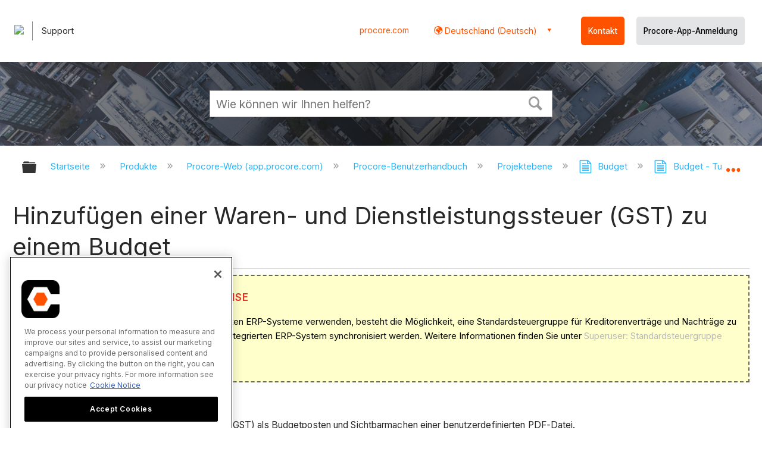

--- FILE ---
content_type: text/html; charset=utf-8
request_url: https://de.support.procore.com/products/online/user-guide/project-level/budget/tutorials/add-a-gst-to-a-budget
body_size: 18205
content:
<!DOCTYPE html>
<html  lang="de">
<head prefix="og: http://ogp.me/ns# article: http://ogp.me/ns/article#">

        <meta name="viewport" content="width=device-width, initial-scale=1"/>
        <meta name="google-site-verification" content="d37LCbtzQdsJHV0pTfzzAExGKhE15ayb0tV4WWM66Zg"/>
        <meta name="generator" content="MindTouch"/>
        <meta name="robots" content="index,follow"/>
        <meta property="og:title" content="Hinzuf&uuml;gen einer Waren- und Dienstleistungssteuer (GST) zu einem Budget"/>
        <meta property="og:site_name" content="Procore"/>
        <meta property="og:type" content="article"/>
        <meta property="og:locale" content="de_DE"/>
        <meta property="og:url" content="https://de.support.procore.com/products/online/user-guide/project-level/budget/tutorials/add-a-gst-to-a-budget"/>
        <meta property="og:image" content="https://a.mtstatic.com/@public/production/site_13855/1632785156-social-share.png"/>
        <meta property="og:description" content="So f&amp;uuml;gen Sie eine Waren- und Dienstleistungssteuer (GST) als Budgeteinzelposten hinzu und machen sie in einem benutzerdefinierten PDF sichtbar."/>
        <meta property="article:published_time" content="2021-10-11T22:53:37Z"/>
        <meta property="article:modified_time" content="2025-12-23T23:22:35Z"/>
        <meta name="twitter:card" content="summary"/>
        <meta name="twitter:title" content="Hinzuf&uuml;gen einer Waren- und Dienstleistungssteuer (GST) zu einem Budget"/>
        <meta name="twitter:description" content="So f&amp;uuml;gen Sie eine Waren- und Dienstleistungssteuer (GST) als Budgeteinzelposten hinzu und machen sie in einem benutzerdefinierten PDF sichtbar."/>
        <meta name="twitter:image" content="https://a.mtstatic.com/@public/production/site_13855/1632785156-social-share.png"/>
        <meta name="description" content="So f&amp;uuml;gen Sie eine Waren- und Dienstleistungssteuer (GST) als Budgeteinzelposten hinzu und machen sie in einem benutzerdefinierten PDF sichtbar."/>
        <link rel="canonical" href="https://de.support.procore.com/products/online/user-guide/project-level/budget/tutorials/add-a-gst-to-a-budget"/>
        <link rel="search" type="application/opensearchdescription+xml" title="Procore-Suche" href="https://de.support.procore.com/@api/deki/site/opensearch/description"/>
        <link rel="apple-touch-icon" href="https://a.mtstatic.com/@public/production/site_13855/1632785149-apple-touch-icon.png"/>
        <link rel="shortcut icon" href="https://a.mtstatic.com/@public/production/site_13855/1632785151-favicon.ico"/>

        <script type="application/ld+json">{"@context":"http:\/\/schema.org","@type":"WebPage","name":"Hinzuf\u00fcgen einer Waren- und Dienstleistungssteuer (GST) zu einem Budget","url":"https:\/\/de.support.procore.com\/products\/online\/user-guide\/project-level\/budget\/tutorials\/add-a-gst-to-a-budget"}</script>
        <script type="application/ld+json">{"@context":"http:\/\/schema.org","@type":"WebPage","name":"Hinzuf\u00fcgen einer Waren- und Dienstleistungssteuer (GST) zu einem Budget","url":"https:\/\/de.support.procore.com\/products\/online\/user-guide\/project-level\/budget\/tutorials\/add-a-gst-to-a-budget","relatedLink":["https:\/\/de.support.procore.com\/products\/online\/work-breakdown-structure\/tutorials\/create-budget-codes-in-procores-project-financials-tools","https:\/\/de.support.procore.com\/faq\/what-is-a-budget-code-in-procores-wbs","https:\/\/de.support.procore.com\/faq\/which-procore-tools-support-work-breakdown-structure","https:\/\/de.support.procore.com\/faq\/how-do-i-adjust-my-budget-views-when-the-client-contracts-funding-or-prime-contracts-tool-is-disabled-in-my-companys-procore-account"]}</script>
        <script type="application/ld+json">{"@context":"http:\/\/schema.org","@type":"BreadcrumbList","itemListElement":[{"@type":"ListItem","position":1,"item":{"@id":"https:\/\/de.support.procore.com\/products","name":"Produkte"}},{"@type":"ListItem","position":2,"item":{"@id":"https:\/\/de.support.procore.com\/products\/online","name":"Procore-Web (app.procore.com)"}},{"@type":"ListItem","position":3,"item":{"@id":"https:\/\/de.support.procore.com\/products\/online\/user-guide","name":"Procore-Benutzerhandbuch"}},{"@type":"ListItem","position":4,"item":{"@id":"https:\/\/de.support.procore.com\/products\/online\/user-guide\/project-level","name":"Projektebene"}},{"@type":"ListItem","position":5,"item":{"@id":"https:\/\/de.support.procore.com\/products\/online\/user-guide\/project-level\/budget","name":"Budget"}},{"@type":"ListItem","position":6,"item":{"@id":"https:\/\/de.support.procore.com\/products\/online\/user-guide\/project-level\/budget\/tutorials","name":"Budget - Tutorials"}}]}</script>

        <title>Hinzufügen einer Waren- und Dienstleistungssteuer (GST) zu einem Budget - Procore</title>


    <style type="text/css">/*<![CDATA[*/
#header-search{
    padding:1em;
    height:auto;
}

/* Configures width of items in locale picker to fit on a single line. Prevents text wrapping. -DO 7Jan2022  */
.mt-custom-header-div .mt-custom-header-container .mt-custom-header-right .dropdown #lang-dd li{
    width: max-content;
}/*]]>*/</style><style>/*<![CDATA[*/
@media print {
    .elm-header, footer, .embeddedServiceHelpButton, main > :not(article) {
        display:none!important;   
    }        
}

/*]]>*/</style>

        <link media="screen" type="text/css" rel="stylesheet" href="https://a.mtstatic.com/@cache/layout/anonymous.css?_=aa5b9a5261f614d501ff84ad6853075b_ZGUuc3VwcG9ydC5wcm9jb3JlLmNvbQ==:site_13855" id="mt-screen-css" />

    
        <link media="print" type="text/css" rel="stylesheet" href="https://a.mtstatic.com/@cache/layout/print.css?_=3946e97a5af7388ac6408d872fca414b:site_13855" id="mt-print-css" />


    <script type="application/json" nonce="9cc6483f234e2e864c9edcb5e3c4c2aa688ea9c868fa8c8ad55fd28547486820" id="mt-localizations-draft">
{"Draft.JS.alert.cancel.button":"OK","Draft.JS.alert.cancel.message":"Sie k\u00f6nnen einen Entwurf nicht verwerfen, wenn die Life-Seite auf \u201eunver\u00f6ffentlicht\u201c gesetzt ist.","Draft.JS.alert.cancel.title":"Dieser Entwurf kann nicht verworfen werden","Draft.JS.alert.publish.button":"OK","Draft.JS.alert.publish.message":"Sie k\u00f6nnen eine Seite nicht ver\u00f6ffentlichen, deren Elternseite auf \u201eunver\u00f6ffentlicht\u201c gesetzt ist.","Draft.JS.alert.publish.title":"Dieser Entwurf kann nicht ver\u00f6ffentlicht werden.","Draft.JS.alert.unpublish.button":"OK","Draft.JS.alert.unpublish.message":"Sie k\u00f6nnen eine Seite nicht auf \u201eunver\u00f6ffentlicht\u201c setzen, wenn ver\u00f6ffentlichte Unterseiten bestehen.","Draft.JS.alert.unpublish.title":"Diese Seite kann nicht auf \u201eunver\u00f6ffentlicht\u201c gesetzt werden.","Draft.JS.success.cancel":"Der Entwurf wurde erfoglreich gel\u00f6scht.","Draft.JS.success.schedule.publish":"Publication schedule successfully created.","Draft.JS.success.publish":"Der Entwurf wurde erfolgreich ver\u00f6ffentlicht.","Draft.JS.success.unpublish":"Die Seite wurde erfolgreich wiederaufgerufen.","Draft.JS.success.unpublish.inherits-schedule\n        Draft.JS.success.unpublish.scheduled-to-publish":"[MISSING: draft.js.success.unpublish.inherits-schedule\n        draft.js.success.unpublish.scheduled-to-publish]","Draft.JS.success.update.schedule.publish":"Publication schedule successfully updated.","Draft.JS.success.update.schedule.unpublish":"[MISSING: draft.js.success.update.schedule.unpublish]","Draft.JS.success.delete.schedule\n        Draft.JS.success.delete.schedule.with.subpages\n        Draft.error.cancel":"[MISSING: draft.js.success.delete.schedule\n        draft.js.success.delete.schedule.with.subpages\n        draft.error.cancel]","Draft.error.publish":"Beim Verwerfen des Entwurfs ist ein Problem aufgetreten.","Draft.error.unpublish":"Bei der Unver\u00f6ffentlichung der Seite ist ein Problem aufgetreten.","Draft.message.at":"at","Dialog.ConfirmSave.StrictIdf.title":"Dies k\u00f6nnte sich negativ auf Ihre Website auswirken!","Dialog.ConfirmSave.StrictIdf.error.missing-template-reference":"Dieser Artikeltyp erfordert eine Referenz-Widget-Vorlage. Das Fehlen der Referenz-Widget-Vorlage k\u00f6nnte sich negativ auf Ihre Website und Ihre SEO auswirken. Kontaktieren Sie bitte den CXone Expert-Support.","Dialog.ConfirmSave.StrictIdf.label.continue":"Ich verstehe","Dialog.ConfirmSave.StrictIdf.label.cancel":"Abbrechen","Dialog.ConfirmSave.StrictIdf.label.missing-template-reference-help-link":"Erfahren Sie mehr \u00fcber erforderliche Referenzen","Dialog.ConfirmSave.StrictIdf.error.invalid-idf":"Der angegebene Artikeltyp ist an diesem Ort nicht erlaubt. Dies k\u00f6nnte sich negativ auf Ihre Website und Ihre SEO auswirken. Kontaktieren Sie bitte den CXone Expert-Support.","Dialog.ConfirmSave.StrictIdf.label.invalid-idf-help-link":"Erfahren Sie mehr \u00fcber IDF-Struktur","Dialog.EditDraft.page-title":"Entwurf erstellen","Dialog.Scheduler.Common.label.am":"{0} AM","Dialog.Scheduler.Common.label.pm":"{0} PM","Dialog.Scheduler.Publish.alert-create-draft":"Create","Dialog.Scheduler.Publish.alert-existing-publication-scheduled":"This location has an existing publication schedule applied.  The new page will inherit this new schedule.","Dialog.Scheduler.Publish.alert-modify-message":"This draft is scheduled to be published {0} at {1}. A schedule cannot be modified or deleted less than 15 minutes from its start time.","Dialog.Scheduler.Publish.alert-modify-title":"This schedule cannot be modified","Dialog.Scheduler.Publish.button-close":"Close","Dialog.Scheduler.Publish.button-save":"Save publish schedule","Dialog.Scheduler.Publish.button-go-to-parent":"Go to parent","Dialog.Scheduler.Publish.do-not-have-permission-message":"This page will be published {0} with another page scheduled by {1}. You do not have permission to view this page. Please see {1} to resolve scheduling conflicts.","Dialog.Scheduler.Publish.go-to-parent-message":"This draft will be published {0}, scheduled by {1}. A schedule can only be modified where it was created.","Dialog.Scheduler.Publish.label.f1-link":"Learn about scheduled publishing","Dialog.Scheduler.Publish.page-title":"Publish","Dialog.Scheduler.Unpublish.button-save":"Save unpublish schedule","Dialog.Scheduler.Unpublish.alert-modify-message":"This page is scheduled to be unpublished {0} at {1}. A schedule cannot be modified or deleted less than 15 minutes from its start time.","Dialog.Scheduler.Unpublish.do-not-have-permission-message":"This page will be unpublished {0} with another page scheduled by {1}. You do not have permission to view this page. Please see {1} to resolve scheduling conflicts.","Dialog.Scheduler.Unpublish.go-to-parent-message":"This page will be unpublished {0}, scheduled by {1}. A schedule can only be modified where it was created.","Dialog.Scheduler.Unpublish.page-title":"Unpublish","Page.Dashboard.page-title":"Dashboard"}    </script>    <script type="application/json" nonce="9cc6483f234e2e864c9edcb5e3c4c2aa688ea9c868fa8c8ad55fd28547486820" id="mt-localizations-editor">
{"Article.Attach.file.upload.toobig":"Ihre ausgew\u00e4hlte Datei ist zu gro\u00df.  Die maximal zul\u00e4ssige Dateigr\u00f6\u00dfe ist {0}.","Article.Attach.file.upload.notAllowed":"Die ausgew\u00e4hlten Dateien k\u00f6nnnen nicht hochgeladen werden, da Sie nicht die Berechtigung besitzen, Dateien dieses Dateityps hochzuladen.","Article.Attach.file.upload.fileExtension":"Diese Datei ist nicht unterst\u00fctzt. Bitte nochmal mit einer g\u00fcltigen Bilddatei versuchen.","Article.Common.page-is-restricted-login":"Sie haben keine Anzeigeberechtigungen f\u00fcr diese Seite. Bitte melden Sie sich an.","Article.Common.page-save-conflict":"M\u00f6glicherweise haben Sie \u00c4nderungen eines anderen Bearbeiters \u00fcberschrieben. Nutzen Sie die <a title=\"\u00c4nderungs\u00fcbersicht dieser Seite\" target=\"_blank\" href=\"{0}\" >\u00c4nderungs\u00fcbersicht<\/a> zur Ansicht.","Article.Error.page-couldnt-be-loaded":"Die Inhalte der angeforderten Seite konnten nicht geladen werden.","Article.Error.page-save-conflict":"Es existiert bereits eine Seite auf {0}. Navigieren Sie zur existierenden Seite und bearbeiten Sie die Seite, wenn Sie ihren Inhalt modifizieren m\u00f6chten.","Article.Error.page-save-forbidden":"Ihre Sitzung ist abgelaufen oder Sie haben keine Berechtigung, diese Seite zu bearbeiten.","Article.Error.page-title-required":"A page title is required.","Article.edit.summary":"Zusammenfassung bearbeiten","Article.edit.summary-reason":"Why are you making this edit?","Article.edit.enter-reason":"Enter reason (viewable in Site History Report)","Component.YoutubeSearch.error.key-invalid":"Your YouTube API Key was improperly configured. Please review the article at the","Component.YoutubeSearch.error.key-missing":"Your CXone Expert deployment needs to update your YouTube API Key. Details on how to update can be found at the","Component.YoutubeSearch.error.search-failed":"Search failed","Component.YoutubeSearch.info.not-found":"No videos found","Component.YoutubeSearch.label.video-url":"Video URL","Component.YoutubeSearch.placeholder.query":"Video URL or YouTube search query","Dialog.ConfirmCancel.button.continue-editing":"Continue editing","Dialog.ConfirmCancel.button.discard-changes":"Discard changes","Dialog.ConfirmCancel.message.changes-not-saved":"Your changes have not been saved to MindTouch.","Dialog.ConfirmCancel.title":"Discard changes?","Dialog.ConfirmDeleteRedirects.label.delete-redirects-help-link":"Mehr \u00fcber Weiterleitungen erfahren","Dialog.ConfirmSave.error.redirect":"Eine Weiterleitung existiert an diesem Ort und wird gel\u00f6scht, wenn Sie fortfahren. Dies k\u00f6nnte sich negativ auf Ihre Site und Ihre SEO auswirken. Kontaktieren Sie bitte den CXone Expert-Support.","Dialog.ConfirmSave.label.cancel":"Abbrechen","Dialog.ConfirmSave.label.continue":"Fortfahren","Dialog.ConfirmSave.title":"Weiterleitung l\u00f6schen?","Dialog.ConfirmSave.StrictIdf.error.invalid-idf":"Der angegebene Artikeltyp ist an diesem Ort nicht erlaubt. Dies k\u00f6nnte sich negativ auf Ihre Website und Ihre SEO auswirken. Kontaktieren Sie bitte den CXone Expert-Support.","Dialog.ConfirmSave.StrictIdf.error.missing-template-reference-insert":"Dieser Artikeltyp erfordert eine Referenz-Widget-Vorlage. Bitte f\u00fcgen Sie eine Referenz-Vorlage vor dem Speichern ein.","Dialog.ConfirmSave.StrictIdf.label.cancel":"Abbrechen","Dialog.ConfirmSave.StrictIdf.label.continue":"Ich verstehe","Dialog.ConfirmSave.StrictIdf.label.insert":"Einf\u00fcgen","Dialog.ConfirmSave.StrictIdf.label.missing-template-reference-help-link":"Erfahren Sie mehr \u00fcber erforderliche Referenzen","Dialog.ConfirmSave.StrictIdf.label.invalid-idf-help-link":"Erfahren Sie mehr \u00fcber IDF-Struktur","Dialog.ConfirmSave.StrictIdf.title":"Dies k\u00f6nnte sich negativ auf Ihre Website auswirken!","Dialog.JS.wikibits-edit-section":"Abschnitt bearbeiten","Dialog.SaveRequired.button.cancel":"Cancel","Dialog.SaveRequired.button.save":"Save and continue","Dialog.SaveRequired.label.change-title-start":"This page needs a different title than","Dialog.SaveRequired.label.change-title-end":"Please make the correction and try again.","Dialog.SaveRequired.label.new-page-alert":"This operation can not be performed on a page that has not yet been created. In order to do that, we need to quickly save what you have.","Dialog.SaveRequired.title":"Save required","Draft.error.save-unpublished":"Sie k\u00f6nnen keinen nicht ver\u00f6ffentlichten Entwurf unter {0} speichern. Es existiert bereits eine ver\u00f6ffentlichte Seite an diesem Ort.","GUI.Editor.alert-changes-made-without-saving":"Sie haben Ihre Content-\u00c4nderungen noch nicht gespeichert. M\u00f6chten Sie diese Seite wirklich verlassen?","GUI.Editor.error.copy-hint":"Damit Ihre Arbeit nicht verloren geht, sollten Sie den Seiteninhalt in eine neue Datei kopieren und ihn erneut zu speichern versuchen.","GUI.Editor.error.server-error":"Serverfehler.","GUI.Editor.error.unable-to-save":"Diese Seite kann nicht gespeichert werden","Redist.CKE.mt-save.save-to-file-link":"Seiteninhalt in Datei speichern","Redist.CKE.mt-autosave.contents-autosaved":"Die Seiteninhalte wurden automatisch im lokalen Browserspeicher %1 gespeichert.","System.API.Error.invalid-redirect":"Erstellen einer Umleitung auf einer Seite mit Unterseiten nicht m\u00f6glich","System.API.Error.invalid-redirect-target":"Die Umleitung verweist nicht auf eine g\u00fcltige Seite."}    </script>    <script type="application/json" nonce="9cc6483f234e2e864c9edcb5e3c4c2aa688ea9c868fa8c8ad55fd28547486820" id="mt-localizations-file-uploader">
{"Dialog.Attach.allowed-types":"Zul\u00e4ssige Dateitypen:","Dialog.Attach.button.upload":"Upload","Dialog.Attach.choose-files-dad":"W\u00e4hlen Sie Dateien zum Hochladen aus, oder ziehen Sie Dateien in dieses Fenster (Drag-and-Drop).","Dialog.Attach.max-size":"Maximale Gr\u00f6\u00dfe f\u00fcr hochgeladene Dateien: {0}"}    </script>    <script type="application/json" nonce="9cc6483f234e2e864c9edcb5e3c4c2aa688ea9c868fa8c8ad55fd28547486820" id="mt-localizations-grid-widget">
{"Article.Common.page-is-restricted-login":"Sie haben keine Anzeigeberechtigungen f\u00fcr diese Seite. Bitte melden Sie sich an.","MindTouch.Help.Page.search-unavailable":"Die Suche ist zurzeit leider nicht verf\u00fcgbar.","MindTouch.Reports.data.empty-grid-text":"No Data Available.","Page.StructuredTags.error-update":"Unbekannter Fehler."}    </script>    <script type="application/json" nonce="9cc6483f234e2e864c9edcb5e3c4c2aa688ea9c868fa8c8ad55fd28547486820" id="mt-localizations-tree-widget">
{"Skin.Common.home":"Startseite","Dialog.Common.error.path-not-found":"Der angeforderte Pfad oder Abschnitt konnte nicht geladen werden. Bitte aktualisieren Sie den Link.","Dialog.JS.loading":"Laden...","Dialog.JS.loading.copy":"Kopieren der Seite(n) ...","Dialog.JS.loading.insertImage":"Bild einf\u00fcgen ...","Dialog.JS.loading.move":"Verschieben der Seite(n) ...","Dialog.JS.loading.moveFile":"Dateien verschieben ...","Dialog.JS.loading.search":"Suche \u2026","MindTouch.Help.Page.in":"in","MindTouch.Help.Page.no-search-results":"Entschuldigung, wir k\u00f6nnen nicht finden, wonach Sie suchen.","MindTouch.Help.Page.no-search-try":"Versuchen Sie eine andere Suchanfrage, w\u00e4hlen Sie eine Kategorie oder erstellen Sie ein Ticket.","MindTouch.Help.Page.retrysearch":"Hier klicken, um die ganze Seite abzusuchen","MindTouch.Help.Page.search-error-try":"Bitte versuchen Sie es sp\u00e4ter noch einmal.","MindTouch.Help.Page.search-unavailable":"Die Suche ist zurzeit leider nicht verf\u00fcgbar."}    </script>    <script type="application/json" nonce="9cc6483f234e2e864c9edcb5e3c4c2aa688ea9c868fa8c8ad55fd28547486820" id="mt-localizations-dialog">
{"Dialog.Common.button.cancel":"Cancel","Dialog.Common.button.ok":"OK","Dialog.Common.label.home":"Home"}    </script>
    <script type="text/javascript" data-mindtouch-module="true" nonce="9cc6483f234e2e864c9edcb5e3c4c2aa688ea9c868fa8c8ad55fd28547486820" src="https://a.mtstatic.com/deki/javascript/out/globals.jqueryv2.2.4.js?_=600c2cda754af48148a23f908be5c57499cdbdfd:site_13855"></script><script type="application/json" id="mt-global-settings" nonce="9cc6483f234e2e864c9edcb5e3c4c2aa688ea9c868fa8c8ad55fd28547486820">{"articleType":"tutorial","attachFileMax":1000,"baseHref":"https:\/\/de.support.procore.com","cacheFingerprint":"600c2cda754af48148a23f908be5c57499cdbdfd:site_13855","canFileBeAttached":false,"cdnHostname":"a.mtstatic.com","clientSideWarnings":false,"dntEditorConfig":false,"draftEditable":false,"followRedirects":1,"idfHideTemplateTags":false,"idfVersion":"IDF3","isArticleReviewCommunityMembersEnabled":false,"isDraftAllowed":false,"isDraftManagerReportDownloadEnabled":false,"isDraftRequest":false,"isFindAndReplaceUndoEnabled":false,"isGenerativeSearchEnabled":false,"isGenerativeSearchDisclaimerEnabled":false,"isGenerativeSearchStreamResponseToggleEnabled":false,"isGenerativeSearchSearchIconEnabled":false,"isContentAdequacyEnabled":false,"isGenerativeSearchOnDemandEvaluationEnabled":false,"isFileDescriptionCaptionableByLlmEnabled":false,"isGoogleAnalyticsEnabled":false,"isGuideTabMultipleClassificationsEnabled":false,"isHawthornThemeEnabled":false,"isIframeSandboxEnabled":false,"isImportExportEnhancementsEnabled":false,"isImportExportMediaEnabled":false,"isExternalImportEnabled":false,"isInteractionAnalyticsDebugEnabled":false,"isDevelopmentModeEnabled":false,"isInteractionAnalyticsEnabled":true,"isKcsEnabledOnPage":false,"isMediaManagerEnabled":false,"isPinnedPagesEnabled":true,"isPinnedPagesEnhancementsEnabled":true,"isReportDownloadEnabled":false,"isSchedulePublishEnabled":true,"isSearchAsYouTypeEnabled":true,"isTinymceAiAssistantEnabled":false,"isSearchInsightsDownloadEnabled":false,"isSentimentAnalysisEnabled":true,"isShowMoreChildrenNodesEnabled":false,"isShowTerminalNodesEnabled":false,"isSkinResponsive":true,"isSmoothScrollEnabled":true,"isTinyMceEnabled":false,"isTreeArticleIconsEnabled":false,"isXhrF1WebWidgetEnabled":true,"isXhrIEMode":false,"kcsEnabled":false,"kcsV2Enabled":false,"kcsV2GuidePrivacySetting":"Semi-Public","learningPathsEnabled":true,"maxFileSize":268435456,"moduleMode":"global","pageEditable":false,"pageId":3243,"pageIsRedirect":false,"pageLanguageCode":"de-DE","pageName":"Hinzuf\u00fcgen einer Waren- und Dienstleistungssteuer (GST) zu einem Budget","pageNamespace":"","pageOrderLimit":1000,"pagePermissions":["LOGIN","BROWSE","READ","SUBSCRIBE"],"pageRevision":"11","pageSectionEditable":false,"pageTitle":"products\/online\/user-guide\/project-level\/budget\/tutorials\/add-a-gst-to-a-budget","pageViewId":"78f7f147-e4a3-4400-bf94-8f1c3f747715","siteId":"site_13855","pathCommon":"\/@style\/common","pathSkin":"\/@style\/elm","relatedArticlesDetailed":true,"removeBlankTemplate":false,"removeDeleteCheckbox":true,"cidWarningOnDelete":true,"scriptParser":2,"sessionId":"ZWNkZjhjNDctZWRhMi00OWM3LWIxYTYtZDcyN2M0Y2JiMDkwfDIwMjYtMDItMDFUMDE6Mjc6MzA=","showAllTemplates":true,"siteAuthoringPageThumbnailManagementEnabled":true,"skinStyle":"columbia.elm","spaceballs2Enabled":false,"strictIdfEnabled":false,"uiLanguage":"de-de","userId":2,"isPageRedirectPermanent":false,"userIsAdmin":false,"userIsAnonymous":true,"userIsSeated":false,"userName":"Anonymous User","userPermissions":["LOGIN","BROWSE","READ","SUBSCRIBE"],"userSystemName":"Anonymous","userTimezone":"GMT","webFontConfig":{"google":{"families":null}},"apiToken":"xhr_2_1769909251_d436d77afc758550b542bf5bb17df67e5d6ec489cef22dd8338e2f48a2a49564","displayGenerativeSearchDisclaimer":false}</script><script type="text/javascript" data-mindtouch-module="true" nonce="9cc6483f234e2e864c9edcb5e3c4c2aa688ea9c868fa8c8ad55fd28547486820" src="https://a.mtstatic.com/deki/javascript/out/community.js?_=600c2cda754af48148a23f908be5c57499cdbdfd:site_13855"></script><script type="text/javascript" data-mindtouch-module="true" nonce="9cc6483f234e2e864c9edcb5e3c4c2aa688ea9c868fa8c8ad55fd28547486820" src="https://a.mtstatic.com/deki/javascript/out/standalone/skin_elm.js?_=600c2cda754af48148a23f908be5c57499cdbdfd:site_13855"></script><script type="text/javascript" data-mindtouch-module="true" nonce="9cc6483f234e2e864c9edcb5e3c4c2aa688ea9c868fa8c8ad55fd28547486820" src="https://a.mtstatic.com/deki/javascript/out/standalone/pageBootstrap.js?_=600c2cda754af48148a23f908be5c57499cdbdfd:site_13855"></script>

    
        <!-- Recaptcha for contact support form - -->

<script defer src="https://www.google.com/recaptcha/api.js?hl=de"></script>

<!-- Back to Top Button by Tie Dec 14 2023 -->

<script defer>/*<![CDATA[*/

window.onscroll = function () {
  scrollFunction();
};

function scrollFunction() {
  if (!document.querySelector(".columbia-article-topic-category")) {
    const backToTopButton = document.querySelector("#back-to-top-button");
    const pageText = document.querySelector(".mt-content-container");
    if (pageText.getBoundingClientRect().top < -20) {
      backToTopButton.style.display = "block";
    } else {
      backToTopButton.style.display = "none";
    }
  }
}

function scrollToTop() {
  const pageText = document.querySelector(".mt-content-container");

  pageText.scrollIntoView({
    behavior: "smooth",
    block: "start",
    inline: "nearest",
  });
}

/*]]>*/</script>

<!-- Global Responsive Book Functions Added by Tie Jun 14 2023 -->
<script>/*<![CDATA[*/
function displaySection(id){
    $(".content-section").hide();  
    $(id).show();
    var $menuButton = $('#mobile-menu-toggle');
    var $toc = $('.toc-sop');
    var $content = $('.content-sop');
    if ($(window).scrollTop() > $(".content-sop").offset().top) {
       $([document.documentElement, document.body]).animate({
           scrollTop: $(id).offset().top - 84
       }, 100);
    }
    $('.toc-sop a').removeClass('selected-chapter');
    str1=".toc-sop a[onclick*=\\'\\";
    str3="\\']";
    fin_str=str1.concat(id,str3);
    $(fin_str).addClass('selected-chapter');
    $menuButton.attr("aria-expanded","false");
    $content.attr("data-mobile-visible","true");
    $toc.attr("data-mobile-visible","false");
    const newURL = new URL(window.location.href);
newURL.hash = id;
history.pushState({},'',newURL);
    return false;
}

function toggleToc(){
    var $menuButton = $('#mobile-menu-toggle');
    var $toc = $('.toc-sop');
    var $content = $('.content-sop');
         
    if ($menuButton.attr("aria-expanded") === "false") {
        $menuButton.attr("aria-expanded","true");
        $content.attr("data-mobile-visible","false");
        $toc.attr("data-mobile-visible","true");
        
    } else {
        $menuButton.attr("aria-expanded","false");
        $content.attr("data-mobile-visible","true");
        $toc.attr("data-mobile-visible","false");
        
    
    }
    

}
/*]]>*/</script>

<!-- Put Page ID on Page Settings Added by Tie Apr 14, 2022 -->

<script>/*<![CDATA[*/
document.addEventListener("DOMContentLoaded", function (e) {
  if (document.querySelector("#mt-summary")) {
    var pageId = document.querySelector("#mt-summary").dataset.pageId;
    var text = document.createElement("p");
    var box = document.querySelector(".mt-collapsible-section");
    text.innerText = `Page ID: ${pageId}`;
    box.appendChild(text);
   var line = document.querySelector(".elm-meta-data.elm-meta-top");
  if (document.querySelector("#mt-summary")) {
    line.style.display = "block";
    box.appendChild(line);
  }
  }
});

/*]]>*/</script>

<!-- Define Deprecated Video Hiding Function Sitewide Added by Tie Marc 30, 2022 -->
<script>/*<![CDATA[*/
 function hideDeprecatedVideos() {
    let thisurl = window.location.href;
    if (thisurl.includes('Media_Library') || thisurl.includes('/tc') || thisurl.includes('/tutorials')) {
        $('.deprecated-video').show();
    };
}
 $(function () {
     if ($('.deprecated-video').length) {
         hideDeprecatedVideos();
     }
 })
/*]]>*/</script>
<!-- Define Sorting functions sitewide Added by Tie Marc 11, 2022 -->

<script>/*<![CDATA[*/
const language = 'de-de' //Change this two lines during localization
const noAlphabetArray = ['zh-cn'];

const compareFun = (a, b) => {
    return new Intl.Collator(language).compare(a.title, b.title);

}

let sortTerms = (elementType, section, skipFirst) => {
    let terms = [...section.querySelectorAll(elementType)]
    let firstElement = section.firstElementChild;


    let termHeaders = terms.map(e => e.innerText)
    let termObject = []
    termHeaders.forEach((title, index) => {
        termObject.push({
            title
        });
        termObject[index].header = terms[index];

    });
    termObject.sort(compareFun);
    section.innerHTML = '';
    if (skipFirst) {
        section.append(firstElement);
    }

    termObject.forEach((element) => {
        section.append(element.header);
    });

}
const sortItems = (definitionSelector, sortItemSelector, skipFirst = false) => {
    let definitionsSections = [...document.querySelectorAll(definitionSelector)];
    definitionsSections.forEach(section => sortTerms(sortItemSelector, section, skipFirst));
}

/*]]>*/</script>

<!-- Hide content from other regions Added by Tie Marc 7, 2022 -->
<script>/*<![CDATA[*/
function getSubdomain() {
  let host = window.location.host;
  let subdomain = host.split(".")[0];
  return subdomain;
}

function getLocaleBySubdomain(subdomain) {
  if (subdomain == "de") {
    return "de-de";
  }

  if (subdomain == "es") {
    return "es-419";
  }

  if (subdomain == "fr") {
    return "fr-fr";
  }

  if (subdomain == "support") {
    return "en-us";
  }

  return subdomain;
}

function getAllLocales() {
  var listedLocales = $(".localization-group")
    .map(function () {
      return $(this).data("locale");
    })
    .get();
  return listedLocales;
}

function hideOtherLocales() {
  const subdomain = getSubdomain();
  const locale = getLocaleBySubdomain(subdomain);
  let styleElement = document.createElement("style");
  styleElement.setAttribute("type", "text/css");
  styleElement.innerText = `.localization-group:not([data-locale*='${locale}']) {\ndisplay: none;\n}\n`;
  styleElement.innerText +=
    '.localization-group[data-locale="else"] {\ndisplay: unset;\n}';
  styleElement.innerText += `.localization-group[data-locale*="${locale}"] ~ .localization-group[data-locale="else"] {\ndisplay: none;\n}`;

  document.head.appendChild(styleElement);
}
$(function () {
  hideOtherLocales();
})

/*]]>*/</script>

<!-- Collapsible Content. Added by Tie Apr 21, 2020 -->
<script>/*<![CDATA[*/
$(window).on('load', function(e){
    $('.collapsible').find('.trigger').on('click',function(){
        $(this).closest('.collapsible').find('.col_content').slideToggle('350');
        if ($(this).find('.arrowclass').hasClass('fa-chevron-circle-right')){
            $(this).find('.arrowclass').removeClass('fas fa-chevron-circle-right');
            $(this).find('.arrowclass').addClass('fas fa-chevron-circle-down');      
        }
        else if ($(this).find('.arrowclass').hasClass('fa-chevron-circle-down')){
            $(this).find('.arrowclass').removeClass('fas fa-chevron-circle-down');
            $(this).find('.arrowclass').addClass('fas fa-chevron-circle-right');
        }
        else if ($(this).find('.arrowclass').hasClass('fa-chevron-right')){
            $(this).find('.arrowclass').removeClass('fas fa-chevron-right');
            $(this).find('.arrowclass').addClass('fas fa-chevron-down');
        }
        else {
            $(this).find('.arrowclass').removeClass('fas fa-chevron-down');
            $(this).find('.arrowclass').addClass('fas fa-chevron-right');
        }
    });
});
function colex(el) {
  $(el).closest(".collapsible").find(".col_content").slideToggle("350");
  if ($(el).find(".arrowclass").hasClass("fa-chevron-circle-right")) {
    $(el).find(".arrowclass").removeClass("fas fa-chevron-circle-right");
    $(el).find(".arrowclass").addClass("fas fa-chevron-circle-down");
  } else if ($(el).find(".arrowclass").hasClass("fa-chevron-circle-down")) {
    $(el).find(".arrowclass").removeClass("fas fa-chevron-circle-down");
    $(el).find(".arrowclass").addClass("fas fa-chevron-circle-right");
  } else if ($(el).find(".arrowclass").hasClass("fa-chevron-right")) {
    $(el).find(".arrowclass").removeClass("fas fa-chevron-right");
    $(el).find(".arrowclass").addClass("fas fa-chevron-down");
  } else {
    $(el).find(".arrowclass").removeClass("fas fa-chevron-down");
    $(el).find(".arrowclass").addClass("fas fa-chevron-right");
  }
}
/*]]>*/</script>

<!-- Start Custom Print Style -->


<!-- User ID Tracking. Added by Dean Feb 21, 2018 -->
<script>/*<![CDATA[*/document.addEventListener("DOMContentLoaded", function() { 
  var json = JSON.parse(document.getElementById('mt-global-settings').textContent)

  if (!json['userIsAnonymous']) {
    var dataLayer = window.dataLayer || {};
    dataLayer.push({
      'event': 'setUserId',
      'userId': json['userId']
    });

    window.Procore = window.Procore || {};
    window.Procore.metrics = window.Procore.metrics || {};
    window.Procore.metrics.user = window.Procore.metrics.user || {};
    window.Procore.metrics.user.mtid = json['userId'];
  }
});
/*]]>*/</script>
<!-- End User ID Tracking -->



<!-- Adobe Launch: Added 9/10/2019 by Joshua Bradley -->
<script src="//assets.adobedtm.com/launch-EN162b61ce5645478888c92738b130b2f3.min.js" async="async"></script>
<!-- End Adobe Launch-->

<!-- Google Tag Manager -->
<script>/*<![CDATA[*/(function(w,d,s,l,i){w[l]=w[l]||[];w[l].push({'gtm.start':
new Date().getTime(),event:'gtm.js'});var f=d.getElementsByTagName(s)[0],
j=d.createElement(s),dl=l!='dataLayer'?'&l='+l:'';j.async=true;j.src=
'https://www.googletagmanager.com/gtm.js?id='+i+dl;f.parentNode.insertBefore(j,f);
})(window,document,'script','dataLayer','GTM-NWZQ5W6');/*]]>*/</script>
<!-- End Google Tag Manager -->

<!-- Start Typography -->
<link rel="stylesheet" type="text/css" href="https://cloud.typography.com/6912732/682666/css/fonts.css">
<link rel="stylesheet" type="text/css" href="https://mkt-cdn.procore.com/fonts/sctogrotesk/sctogrotesk.css">
<link href="https://fonts.googleapis.com/css2?family=Inter:wght@300;400;500;600;700&amp;display=swap" rel="stylesheet" as="style">
<!-- End Typography -->

<!-- Start of FontAwesome -->
<link href="//cdnjs.cloudflare.com/ajax/libs/font-awesome/6.4.0/css/all.min.css" rel="stylesheet">
<link rel="stylesheet" href="https://use.fontawesome.com/releases/v5.8.2/css/all.css" integrity="sha384-oS3vJWv+0UjzBfQzYUhtDYW+Pj2yciDJxpsK1OYPAYjqT085Qq/1cq5FLXAZQ7Ay" crossorigin="anonymous">
<!-- End of FontAwesome -->

<!-- Start Service Cloud Header for Ticket Form -->

<!-- End Service Cloud Header for Ticket Form -->

<!-- Start Service Cloud Deployment Code for Live Agent - SnapIn Widget -->
<!-- INACTIVE UNTIL FURTHER NOTICE -->
<!-- End Service Cloud Deployment Code for Live Agent - SnapIn Widget -->

<!-- Start Service Cloud Deployment Code for Live Agent Widget -->
<!-- INACTIVE UNTIL FURTHER NOTICE -->
<!-- End Service Cloud Deployment Code for Live Agent Widget -->

<!--BEGIN QUALTRICS WEBSITE FEEDBACK SNIPPET-->
<!-- INACTIVE UNTIL FURTHER NOTICE -->
<!--END QUALTRICS WEBSITE FEEDBACK SNIPPET-->

 <!-- OneTrust Cookies Consent Notice start for procore.com -->
<script src="https://cdn.cookielaw.org/scripttemplates/otSDKStub.js" type="text/javascript" charset="UTF-8" data-domain-script="cbdfc14e-1f05-4d37-82a6-11d3228b4df5"></script>
<script type="text/javascript">/*<![CDATA[*/
function OptanonWrapper() { }
/*]]>*/</script>
<!-- OneTrust Cookies Consent Notice end for procore.com -->
    

</head>
<body class="elm-user-anonymous columbia-page-main columbia-article-tutorial columbia-browser-chrome columbia-platform-macintosh columbia-breadcrumb-home-products-online-user-guide-project-level-budget-tutorials-add-a-gst-to-a-budget columbia-live no-touch columbia-lang-de-de columbia-skin-elm">
<a class="elm-skip-link" href="#elm-main-content" title="Drücken Sie Enter, um zu den Hauptinhalten zu wechseln">Zu Hauptinhalten wechseln</a><main class="elm-skin-container" data-ga-category="Anonymous | page">
    <header class="elm-header">
        <div class="elm-header-custom">

<div class="mt-custom-header-div"><div class="mt-custom-header-container"><div class="mt-custom-header-logo"><a target="_self" href="https://de.support.procore.com/" rel="internal"><img src="https://de.support.procore.com/@api/deki/site/logo.png?default=https://a.mtstatic.com/skins/common/logo/logo.png%3F_%3D600c2cda754af48148a23f908be5c57499cdbdfd:site_13855" /><span id="support-logo">Support</span></a></div><ul class="mt-custom-header-right"><li class="mt-custom-header-marketing"><a target="_blank" href="https://www.procore.com/de?journey=supporttoprocore" rel="external noopener nofollow" class="link-https">procore.com</a></li><li class="dropdown dropdown-hover"><a href="#" class="dropdown-toggle mt-icon-earth mt-icon-arrow-down7" role="button"> Deutschland (Deutsch)</a><ul class="dropdown-menu" id="lang-dd" style="display: none;"><li><a target="_self" href="https://es.support.procore.com/" rel="external nofollow" class="link-https">Am&eacute;rica Latina (Espa&ntilde;ol)</a></li><li><a target="_self" href="https://en-au.support.procore.com/" rel="external nofollow" class="link-https">Australia (English)</a></li><li><a target="_self" href="https://pt-br.support.procore.com/" rel="external nofollow" class="link-https">Brasil (Portugu&ecirc;s)</a></li><li><a target="_self" href="https://en-ca.support.procore.com/" rel="external nofollow" class="link-https">Canada (English)</a></li><li><a target="_self" href="https://fr-ca.support.procore.com/" rel="external nofollow" class="link-https">Canada (Fran&ccedil;ais)</a></li><li><a target="_self" class="internal" href="https://de.support.procore.com/" rel="internal">Deutschland (Deutsch)</a></li><li><a target="_self" href="https://es-es.support.procore.com/" rel="external nofollow" class="link-https">Espa&ntilde;a (Espa&ntilde;ol)</a></li><li><a target="_self" href="https://fr.support.procore.com/" rel="external nofollow" class="link-https">France (Fran&ccedil;ais)</a></li><li><a target="_self" href="https://en-gb.support.procore.com/" rel="external nofollow" class="link-https">United Kingdom (English)</a></li><li><a target="_self" href="https://support.procore.com/" rel="external nofollow" class="link-https">United States (English)</a></li><li><a target="_self" href="https://zh-sg.support.procore.com/" rel="external nofollow" class="link-https">&#26032;&#21152;&#22369;&#65288;&#31616;&#20307;&#20013;&#25991;&#65289;</a></li><li><a target="_self" href="https://ja-jp.support.procore.com/" rel="external nofollow" class="link-https">&#26085;&#26412;&#65288;&#26085;&#26412;&#35486;&#65289;</a></li></ul></li><li class="mt-custom-header-listitem"><a target="_blank" href="https://de.support.procore.com/references/contact-support" rel="internal">Kontakt</a></li><li class="mt-custom-header-listitem-login"><a target="_blank" href="https://app.procore.com?journey=supporttologin" rel="external noopener nofollow" class="link-https">Procore-App-Anmeldung</a></li></ul></div></div><div class="mt-prepend-home mt-custom-home elm-nav" id="header-search"><div class="elm-nav-container"><script type="application/json" id="mt-localizations-help-widget">/*<![CDATA[*/{"Help.Widget.button.text":"Suchen","Help.Widget.label.text":"Suchanfrage","Help.Widget.placeholder.text":"Wie k\u00f6nnen wir Ihnen helfen?"}/*]]>*/</script><div class="mt-inputredirect" data-query-key="q" data-path=""></div></div></div>



<script type="text/javascript">/*<![CDATA[*/
$(document).ready(function(){
   $('.mt-custom-header-right .dropdown').hover(function(){
       $(this).children('.dropdown-menu').toggle();
   }) 
});/*]]>*/</script>

<script type="text/javascript">/*<![CDATA[*/
/*
Adds Training Center Help action to Pro Member Nav. Dean Jan 11, 2018
*/
$(document).ready(function(){
$('.elm-header-user-nav.elm-nav .elm-nav-container>ol').prepend('<li><a class="mt-icon-editor-training-link" style="display:inline" target="_blank" href="/tc/1-Author_Training_Center_Documentation">Training Center Help</a></li>');
});/*]]>*/</script>
</div>
        <div class="elm-nav mt-translate-module" hidden="true">
            <div class="elm-nav-container mt-translate-container"></div>
        </div>
        <div class="elm-header-logo-container">
            <a href="https://de.support.procore.com" title="Procore" aria-label='Link to home'><img src="https://a.mtstatic.com/@public/production/site_13855/1681517908-logo.png" alt="Procore" /></a>
        </div>
        
        <nav class="elm-header-user-nav elm-nav" role="navigation">
            <div class="elm-nav-container">
                <ol>
                    <li class="elm-global-search" data-ga-action="Header search"><a class="mt-icon-site-search mt-toggle-form" href="#" title="Site durchsuchen">Site durchsuchen</a>
<div class="mt-quick-search-container mt-toggle-form-container">
    <form action="/Special:Search">
        <input name="qid" id="mt-qid-skin" type="hidden" value="" />
        <input name="fpid" id="mt-search-filter-id" type="hidden" value="230" />
        <input name="fpth" id="mt-search-filter-path" type="hidden" />
        <input name="path" id="mt-search-path" type="hidden" value="" />

        <label class="mt-label" for="mt-site-search-input">
            Suchen
        </label>
        <input class="mt-text mt-search search-field" name="q" id="mt-site-search-input" placeholder="Wie können wir Ihnen helfen?" type="search" />
        <button class="mt-button ui-button-icon mt-icon-site-search-button search-button" type="submit">
            Suchen
        </button>
    </form>
</div>
<div class="elm-search-back"><a class="mt-icon-browser-back" data-ga-label="Browse back" href="#" id="mt-browser-back" title="Zurückgehen zum vorherigen Artikel">Zurückgehen zum vorherigen Artikel</a></div>
</li>
                    <li class="elm-user-menu"><ol class="mt-user-menu">


    <li class="mt-user-menu-user">
        <a class="mt-icon-quick-sign-in "
           href="https://de.support.procore.com/Special:AuthenticationProviders?returntotitle=products%2Fonline%2Fuser-guide%2Fproject-level%2Fbudget%2Ftutorials%2Fadd-a-gst-to-a-budget"
           title="Anmelden">Anmelden</a>

    </li>
</ol>
</li>
                </ol>
            </div>
        </nav>
        <nav class="elm-header-global-nav elm-nav" data-ga-action="Elm Navigation">
            <div class="elm-nav-container">
                <button class="elm-hierarchy-trigger mt-hierarchy-trigger ui-button-icon mt-icon-hierarchy-trigger-closed" title="Globale Hierarchie auf- und zuklappen" data-ga-label="Hierarchy Toggle - Tree View">
                    Globale Hierarchie auf- und zuklappen
                </button>
                <ol class="mt-breadcrumbs" data-ga-action="Breadcrumbs">
                        <li>
                            <a href="https://de.support.procore.com/" data-ga-label="Breadcrumb category">
                                <span class="mt-icon-article-category mt-icon-article-home"></span>
                                    Startseite
                            </a>
                        </li>
                        <li>
                            <a href="https://de.support.procore.com/products" data-ga-label="Breadcrumb category">
                                <span class="mt-icon-article-category"></span>
                                    Produkte
                            </a>
                        </li>
                        <li>
                            <a href="https://de.support.procore.com/products/online" data-ga-label="Breadcrumb category">
                                <span class="mt-icon-article-category"></span>
                                    Procore-Web (app.procore.com)
                            </a>
                        </li>
                        <li>
                            <a href="https://de.support.procore.com/products/online/user-guide" data-ga-label="Breadcrumb category">
                                <span class="mt-icon-article-category"></span>
                                    Procore-Benutzerhandbuch
                            </a>
                        </li>
                        <li>
                            <a href="https://de.support.procore.com/products/online/user-guide/project-level" data-ga-label="Breadcrumb category">
                                <span class="mt-icon-article-category"></span>
                                    Projektebene
                            </a>
                        </li>
                        <li>
                            <a href="https://de.support.procore.com/products/online/user-guide/project-level/budget" data-ga-label="Breadcrumb tool-landing-page">
                                <span class="mt-icon-article-tool-landing-page"></span>
                                    Budget
                            </a>
                        </li>
                        <li>
                            <a href="https://de.support.procore.com/products/online/user-guide/project-level/budget/tutorials" data-ga-label="Breadcrumb tutorial-list">
                                <span class="mt-icon-article-tutorial-list"></span>
                                    Budget - Tutorials
                            </a>
                        </li>
                        <li class="mt-breadcrumbs-current-page">
                            <span class="mt-icon-article-tutorial"></span>
                            Hinzufügen einer Waren- und Dienstleistungssteuer (GST) zu einem Budget
                        </li>
                </ol>
                <button class="mt-icon-hierarchy-mobile-view-trigger ui-button-icon mt-icon-hierarchy-mobile-trigger-closed" title="Globalen Standort auf- und zuklappen" data-ga-label="Hierarchy Toggle - Breadcrumb Expand/Collapse">
                    Globalen Standort auf- und zuklappen
                </button>
            </div>
        </nav>
        <nav class="elm-nav elm-header-hierarchy">
            <div class="elm-nav-container">
                <div class="elm-hierarchy mt-hierarchy"></div>
            </div>
        </nav>    </header>
    <article class="elm-content-container" id="elm-main-content" tabindex="-1">
        <header>
            <div id="flash-messages"><div class="dekiFlash"></div></div>
            
                
<h1 id="title" data-title-editor-available="false">
        Hinzufügen einer Waren- und Dienstleistungssteuer (GST) zu einem Budget
</h1>

                

                
                    <ol class="elm-meta-data elm-meta-top" data-ga-action="Page actions">
                        <li class="elm-last-modified"><dl class="mt-last-updated-container">
    <dt class="mt-last-updated-label">Zuletzt aktualisiert</dt>
    <dd>
        <span class="mt-last-updated" data-timestamp="2025-12-23T23:22:35Z"></span>
    </dd>
</dl>
</li>
                        <li class="elm-pdf-export"><a data-ga-label="PDF" href="https://de.support.procore.com/@api/deki/pages/3243/pdf/Hinzuf%25C3%25BCgen%2beiner%2bWaren-%2bund%2bDienstleistungssteuer%2b(GST)%2bzu%2beinem%2bBudget.pdf" rel="nofollow" target="_blank" title="Seite als PDF exportieren">
    <span class="mt-icon-article-pdf"></span>Als PDF speichern
</a></li>
                        <li class="elm-social-share"></li>
                    </ol>
                
            
        </header>
                <header class="mt-content-header"></header>
                <aside class="mt-content-side"></aside>
            <aside id="mt-toc-container" data-title="Inhaltsangabe" data-collapsed="true">
                <nav class="mt-toc-content mt-collapsible-section">
                    <ol><li><a href="#PROCORE_SUPPORT:_INTERNE_HINWEISE" rel="internal">   PROCORE SUPPORT: INTERNE HINWEISE</a></li><li><a href="#Ziel" rel="internal">Ziel</a></li><li><a href="#Hintergrund" rel="internal">Hintergrund</a><ol><li><a href="#Beispiele" rel="internal">Beispiele</a></li></ol></li><li><a href="#Wichtige_Hinweise" rel="internal">Wichtige Hinweise</a></li><li><a href="#Voraussetzungen" rel="internal">Voraussetzungen</a></li><li><a href="#Schritte" rel="internal">Schritte</a><ol><li><a href="#Hinzuf.C3.BCgen_einer_Budgeteinzelposition_f.C3.BCr_den_Mehrwertsteuer-Kostenschl.C3.BCssel" rel="internal">Hinzuf&uuml;gen einer Budgeteinzelposition f&uuml;r den Mehrwertsteuer-Kostenschl&uuml;ssel</a><ol><li><a href="#Hinweis" rel="internal">&nbsp;Hinweis</a></li><li><a href="#Tipp" rel="internal">&nbsp;Tipp</a></li></ol></li><li><a href="#Aktivieren_der_Aufschlagsfunktion_f.C3.BCr_einen_Vertrag_oder_eine_Finanzierung" rel="internal">Aktivieren der Aufschlagsfunktion f&uuml;r einen Vertrag oder eine Finanzierung</a><ol><li><a href="#Beispiel" rel="internal">Beispiel</a></li></ol></li><li><a href="#Aufschlag_f.C3.BCr_den_GST-Kostenschl.C3.BCssel_zu_einem_Vertrag_oder_einer_Finanzierung_hinzuf.C3.BCgen" rel="internal">Aufschlag f&uuml;r den GST-Kostenschl&uuml;ssel zu einem Vertrag oder einer Finanzierung hinzuf&uuml;gen</a><ol><li><a href="#Beispiel_2" rel="internal">Beispiel</a></li><li><a href="#Wichtig" rel="internal">&nbsp;Wichtig</a></li></ol></li></ol></li><li><a href="#Siehe_auch" rel="internal">Siehe auch</a></li><li><a href="#" rel="internal">&nbsp;</a></li></ol>
                </nav>
            </aside>
            <section class="mt-content-container">
                <div class="mt-style-conditional con style-wrap">
<div class="deprecated">
<span id="PROCORE_SUPPORT:_INTERNAL_NOTES"></span><span id="PROCORE_SUPPORT:_INTERNAL_NOTES"></span><span id="PROCORE_SUPPORT:_INTERNAL_NOTES"></span><div mt-section-origin="products/online/user-guide/project-level/budget/tutorials/add-a-gst-to-a-budget" class="mt-section"><span id="PROCORE_SUPPORT:_INTERNE_HINWEISE"></span><h5 class="editable"><i class="fas fa-user"> </i> <strong> PROCORE SUPPORT: INTERNE HINWEISE</strong></h5>

<ul>
    <li>F&uuml;r Kunden, die eines der unterst&uuml;tzten integrierten ERP-Systeme verwenden, besteht die M&ouml;glichkeit, eine Standardsteuergruppe f&uuml;r Kreditorenvertr&auml;ge und Nachtr&auml;ge zu Kreditorenvertr&auml;gen zu aktivieren, die mit dem integrierten ERP-System synchronisiert werden. Weitere Informationen finden Sie unter&nbsp;<a style="font-size: 15px;" title="Superuser: Standardsteuergruppe aktivieren (nur Australien)" class="mt-disabled" rel="broken">Superuser: Standardsteuergruppe aktivieren (nur Australien).</a><span style="font-size:15px;background-color:transparent;">&#8203;&#8203;&#8203;&#8203;&#8203;&#8203;</span></li>
</ul>
</div></div>
</div>

<span id="Objective"></span><span id="Objective"></span><span id="Objective"></span><div mt-section-origin="products/online/user-guide/project-level/budget/tutorials/add-a-gst-to-a-budget" class="mt-section" id="section_1"><span id="Ziel"></span><h2 class="editable">Ziel</h2>

<p>Hinzuf&uuml;gen einer Waren- und Dienstleistungssteuer (GST)&nbsp;als Budgetposten und Sichtbarmachen einer benutzerdefinierten PDF-Datei.&nbsp;</p>

<span id="Background"></span><span id="Background"></span><span id="Background"></span></div><div mt-section-origin="products/online/user-guide/project-level/budget/tutorials/add-a-gst-to-a-budget" class="mt-section" id="section_2"><span id="Hintergrund"></span><h2 class="editable">Hintergrund</h2>

<p>In zahlreichen L&auml;ndern ist die <em>Mehrwertsteuer</em> (Goods &amp; Services Tax, <em>GST</em>) eine Steuer, die auf bestimmte Waren oder Dienstleistungen in diesem Land erhoben wird. Je nach Land wird sie auch als &bdquo;Value Added Tax&ldquo; (VAT) bezeichnet. Wenn diese Art von Steuer von Beh&ouml;rden erhoben wird, sind die Unternehmen f&uuml;r die Erhebung der Steuer auf die gew&uuml;nschten Waren und Dienstleistungen sowie f&uuml;r die Abf&uuml;hrung der erhobenen Steuern an die Beh&ouml;rden verantwortlich.&nbsp;</p>

<div class="callout callout-example">
<span id="Examples"></span><span id="Examples"></span><span id="Examples"></span><div mt-section-origin="products/online/user-guide/project-level/budget/tutorials/add-a-gst-to-a-budget" class="mt-section"><span id="Beispiele"></span><h5 class="editable">Beispiele</h5>

<p>Die folgenden Beispiele dienen nur zur Veranschaulichung:</p>

<ul>
    <li>In Australien erheben die Beh&ouml;rden auf die meisten Waren und Dienstleistungen eine Steuer von 10&nbsp;%, wobei es einige Ausnahmen gibt.&nbsp;</li>
    <li>In Kanada erheben die Beh&ouml;rden eine Steuer von 5&nbsp;% auf steuerpflichtige Waren und Dienstleistungen. Einige Provinzen k&ouml;nnen auch eine separate Provinzsteuer (Provincial State Tax, PST) auf Waren und Dienstleistungen erheben und/oder die GST und die PST zu einer einzigen harmonisierten Verkaufssteuer (Harmonized Sales Tax, HST) zusammenfassen.&nbsp;</li>
</ul>

<p>Um die spezifischen steuerlichen Anforderungen Ihres Landes zu ermitteln, wenden Sie sich bitte immer an die zust&auml;ndige Steuerbeh&ouml;rde.&nbsp;</p>
</div></div>

<p>Wenn Sie in einem Land arbeiten, in dem Ihr Unternehmen diese Steuer einziehen und an die Beh&ouml;rden abf&uuml;hren muss, kann der Procore-Administrator Ihres Unternehmens einen speziellen Kostenschl&uuml;ssel im Admin-Tool auf Unternehmens- und Projektebene erstellen. Ihr Administrator kann auch die Kostenart &bdquo;Sonstige&ldquo; verwenden (oder eine benutzerdefinierte Kostenart erstellen, die mit dem Mehrwertsteuer-Kostenschl&uuml;ssel verkn&uuml;pft wird). Projektbenutzer k&ouml;nnen dann Finanzeinzelpositionen mit Aufschl&auml;gen hinzuf&uuml;gen, um sie mit dem Kostenschl&uuml;ssel (und der gew&auml;hlten Kostenart) zu verkn&uuml;pfen, so dass eine Mehwertsteuerposition auf den Zahlungsantr&auml;gen (auch als &bdquo;Forderungspl&auml;ne&ldquo; bezeichnet) und Fortschrittsmeldungen (auch als &bdquo;Anspruchspl&auml;ne&ldquo; bezeichnet) des Projekts angezeigt wird.&nbsp;</p>

<span id="Things_to_Consider"></span><span id="Things_to_Consider"></span><span id="Things_to_Consider"></span></div><div mt-section-origin="products/online/user-guide/project-level/budget/tutorials/add-a-gst-to-a-budget" class="mt-section" id="section_3"><span id="Wichtige_Hinweise"></span><h2 class="editable">Wichtige Hinweise</h2>

<ul>
    <li><strong>Erforderliche Benutzerberechtigungen:</strong>

    <ul>
        <li>Berechtigungen auf&nbsp;Admin-Ebene&nbsp;f&uuml;r das Budgettool des Projekts.<br /> UND</li>
        <li>Berechtigungen auf Administratorebene f&uuml;r das Prim&auml;rvertr&auml;ge-Tool des Projekts.</li>
    </ul>
    </li>
    <li><strong>Zus&auml;tzliche Informationen:</strong>
    <ul>
        <li>Die GST wird in Procore NICHT angezeigt. Es wird nur in&nbsp;benutzerdefinierten PDFs f&uuml;r die Steuerrechnungen (Anspruchspl&auml;ne) angezeigt.&nbsp;</li>
        <li>Vertikale Marge<em><strong>&nbsp;</strong></em>zeigt die Marge unter den Budget-Einzelposten an.</li>
        <li>Wenn Sie Steuerfelder in der gesamten&nbsp;Procore-Benutzeroberfl&auml;che aktivieren m&ouml;chten, lesen Sie <a title="Wie kann ich Steuercodes f&uuml;r ein Projekt verwenden?" href="https://de.support.procore.com/faq/how-can-i-use-tax-codes-on-a-procore-project" rel="internal">Wie kann ich Steuerschl&uuml;ssel in einem Projekt verwenden?</a></li>
    </ul>
    </li>
</ul>

<span id="Prerequisites"></span><span id="Prerequisites"></span><span id="Prerequisites"></span></div><div mt-section-origin="products/online/user-guide/project-level/budget/tutorials/add-a-gst-to-a-budget" class="mt-section" id="section_4"><span id="Voraussetzungen"></span><h2 class="editable">Voraussetzungen</h2>

<ul>
    <li>
    <p>F&uuml;gen Sie im Segment &bdquo;Kostenschl&uuml;ssel&ldquo; ein Segmentelement hinzu, das Sie als Ihren speziellen Mehrwertsteuerschl&uuml;ssel verwenden k&ouml;nnen.&nbsp;Siehe&nbsp;<a title="Unternehmenskostenschl&uuml;ssel hinzuf&uuml;gen" href="https://de.support.procore.com/products/online/user-guide/company-level/admin/tutorials/add-company-cost-codes" rel="internal">Unternehmenskostenschl&uuml;ssel hinzuf&uuml;gen</a>.</p>
    </li>
</ul>

<span id="Steps"></span><span id="Steps"></span><span id="Steps"></span></div><div mt-section-origin="products/online/user-guide/project-level/budget/tutorials/add-a-gst-to-a-budget" class="mt-section" id="section_5"><span id="Schritte"></span><h2 class="editable">Schritte</h2>

<ul>
    <li><a title="Hinzuf&uuml;gen einer Waren- und Dienstleistungssteuer (GST) zu einem Budget" class="mt-self-link" href="#Add_a_Budget_Line_Item_for_Your_GST_Cost_Code" rel="internal">Hinzuf&uuml;gen einer Budgeteinzelposition f&uuml;r Ihren GST-Kostenschl&uuml;ssel</a></li>
    <li><a title="Hinzuf&uuml;gen einer Waren- und Dienstleistungssteuer (GST) zu einem Budget" class="mt-self-link" href="#Add_Financial_Markup_for_the_GST_Cost_Code_to_a_Contract_or_Funding" rel="internal">Aktivieren der Aufschlagsfunktion f&uuml;r einen Vertrag oder eine Finanzierung</a></li>
    <li><a title="Hinzuf&uuml;gen einer Waren- und Dienstleistungssteuer (GST) zu einem Budget" class="mt-self-link" href="#Add_Financial_Markup_for_the_GST_Cost_Code_to_a_Contract_or_Funding" rel="internal">Aufschlag f&uuml;r den GST-Kostenschl&uuml;ssel zu einem Vertrag oder einer Finanzierung hinzuf&uuml;gen</a></li>
</ul>

<span id="Add_a_Budget_Line_Item_for_Your_GST_Cost_Code"></span><span id="Add_a_Budget_Line_Item_for_Your_GST_Cost_Code"></span><span id="Add_a_Budget_Line_Item_for_Your_GST_Cost_Code"></span><div mt-section-origin="products/online/user-guide/project-level/budget/tutorials/add-a-gst-to-a-budget" class="mt-section" id="section_6"><span id="Hinzuf.C3.BCgen_einer_Budgeteinzelposition_f.C3.BCr_den_Mehrwertsteuer-Kostenschl.C3.BCssel"></span><h3 class="editable">Hinzuf&uuml;gen einer Budgeteinzelposition f&uuml;r den Mehrwertsteuer-Kostenschl&uuml;ssel</h3>

<p>Nachdem Sie den erforderlichen Mehrwertsteuer-Kostenschl&uuml;ssel im Admin-Tool des Unternehmens erstellt haben, gehen Sie wie folgt vor, um eine Budgeteinzelposition f&uuml;r diesen Schl&uuml;ssel zu erstellen.&nbsp;</p>

<ol>
    <li>Rufen Sie das <strong>Budget</strong>-Tool des Projekts auf.</li>
    <li>Klicken Sie auf die Schaltfl&auml;che <strong>Budgeteinzelposition erstellen </strong>.</li>
    <li>W&auml;hlen Sie Ihren speziellen Mehrwertsteuer-Kostenschl&uuml;ssel aus der Dropdown-Liste <strong>Kostenschl&uuml;ssel</strong>. Weitere Informationen zum Hinzuf&uuml;gen von Einzelpositionen finden Sie unter <a title="Hinzuf&uuml;gen eines Budgeteinzelpostens" href="https://de.support.procore.com/products/online/user-guide/project-level/budget/tutorials/add-a-budget-line-item" rel="internal">Hinzuf&uuml;gen einer Budgeteinzelposition</a>.</li>
    <li>W&auml;hlen Sie &bdquo;Sonstige&ldquo; aus der Dropdown-Liste <strong>Kostenart</strong> aus.&nbsp;
    <div class="callout callout-note">
    <span id="Note"></span><span id="Note"></span><span id="Note"></span><div mt-section-origin="products/online/user-guide/project-level/budget/tutorials/add-a-gst-to-a-budget" class="mt-section"><span id="Hinweis"></span><h5 class="editable"><i class="fas fa-info-circle">&nbsp;</i>Hinweis</h5>
    Wenn Sie eine benutzerdefinierte Kostenart f&uuml;r Ihre Steuer erstellt haben, k&ouml;nnen Sie auch diese Kostenart ausw&auml;hlen. Weitere Informationen finden Sie unter&nbsp;<a title="Kostenarten f&uuml;r Unternehmen hinzuf&uuml;gen" href="https://de.support.procore.com/products/online/user-guide/company-level/admin/tutorials/add-company-cost-types" rel="internal">Kostenarten f&uuml;r Unternehmen hinzuf&uuml;gen</a>.&nbsp;&nbsp;</div></div>
    <img alt="add-gst-cost-code-and-other-cost-type.png" class="internal default" loading="lazy" src="https://de.support.procore.com/@api/deki/files/14007/add-gst-cost-code-and-other-cost-type.png?revision=1" /></li>
    <li>Geben Sie die restlichen Informationen f&uuml;r die Einzelposition ein und klicken Sie auf <strong>Hinzuf&uuml;gen</strong>.
    <div class="callout callout-tip">
    <span id="Tip"></span><span id="Tip"></span><span id="Tip"></span><div mt-section-origin="products/online/user-guide/project-level/budget/tutorials/add-a-gst-to-a-budget" class="mt-section"><span id="Tipp"></span><h5 class="editable"><i class="fas fa-check-circle">&nbsp;</i>Tipp</h5>
    <strong>M&uuml;ssen Sie schnell mehrere Einzelpositionen zu Ihrem Budget hinzuf&uuml;gen?</strong> Anstatt Budgeteinzelpositionen hinzuzuf&uuml;gen, k&ouml;nnen Sie Ihre Budgeteinzelpositionen auch importieren. Weitere Informationen finden Sie unter <a title="Ein Budget importieren" href="https://de.support.procore.com/products/online/user-guide/project-level/budget/tutorials/import-a-budget" rel="internal">Ein Budget importieren</a>.&nbsp;</div></div>
    </li>
    <li>Vergewissern Sie sich, dass die neue Budgeteinzelposition mit dem Mehrwertsteuer-Kostenschl&uuml;ssel wie gew&uuml;nscht im Budget erscheint.&nbsp;Dadurch wird sichergestellt, dass die Mehrwertsteuer in Ihrem Projekt als Budgeteinzelposition enthalten ist, was sp&auml;ter hilfreich ist, wenn Sie einen Bericht f&uuml;r die Beh&ouml;rden erstellen m&uuml;ssen.&nbsp;</li>
</ol>

<span id="Enable_the_Financial_Markup_Feature_on_a_Contract_or_Funding"></span><span id="Enable_the_Financial_Markup_Feature_on_a_Contract_or_Funding"></span><span id="Enable_the_Financial_Markup_Feature_on_a_Contract_or_Funding"></span></div><div mt-section-origin="products/online/user-guide/project-level/budget/tutorials/add-a-gst-to-a-budget" class="mt-section" id="section_7"><span id="Aktivieren_der_Aufschlagsfunktion_f.C3.BCr_einen_Vertrag_oder_eine_Finanzierung"></span><h3 class="editable">Aktivieren der Aufschlagsfunktion f&uuml;r einen Vertrag oder eine Finanzierung</h3>

<p>F&uuml;hren Sie die folgenden Schritte aus, um die Aufschlagsfunktion f&uuml;r den Vertrag oder die Finanzierung eines Projekts zu aktivieren.&nbsp;</p>

<ol>
    <li>Navigieren Sie zum <strong>Kundenvertr&auml;ge-, Finanzierungs- oder Prim&auml;rvertr&auml;ge-Tool</strong> des Projekts.</li>
    <li>Suchen Sie den Vertrag, mit dem Sie arbeiten m&ouml;chten. Klicken Sie dann auf den Link <strong>Nummer</strong>, um ihn zu &ouml;ffnen.&nbsp;&nbsp;</li>
    <li>Klicken Sie im Vertrag auf die Registerkarte <strong>Erweiterte Einstellungen</strong>.</li>
    <li>Klicken Sie auf die Schaltfl&auml;che <strong>Erweiterte Einstellungen bearbeiten</strong>.&nbsp;</li>
    <li>Markieren Sie unter <strong>Aufschlagseinstellungen</strong> das Kontrollk&auml;stchen <strong>Aufschl&auml;ge aktivieren</strong>.
    <div class="callout callout-example">
    <span id="Example"></span><span id="Example"></span><span id="Example"></span><div mt-section-origin="products/online/user-guide/project-level/budget/tutorials/add-a-gst-to-a-budget" class="mt-section"><span id="Beispiel"></span><h5 class="editable">Beispiel</h5>

    <p>Das folgende Beispiel zeigt die Einstellung in einem Prim&auml;rvertrag. Die Einstellung sieht jedoch sowohl bei Kundenvertr&auml;gen als auch bei Finanzierungen gleich aus.&nbsp;</p>

    <p><img alt="enable-financial-markups.png" class="internal default" loading="lazy" src="https://de.support.procore.com/@api/deki/files/14040/enable-financial-markups.png?revision=1" /></p>
    </div></div>
    </li>
    <li>Klicken Sie auf <strong>Speichern</strong>.</li>
    <li>Lassen Sie den Vertrag oder die Finanzierung ge&ouml;ffnet. Fahren Sie dann mit dem n&auml;chsten Schritt fort.&nbsp;</li>
</ol>

<span id="Add_Financial_Markup_for_the_GST_Cost_Code_to_a_Contract_or_Funding"></span><span id="Add_Financial_Markup_for_the_GST_Cost_Code_to_a_Contract_or_Funding"></span><span id="Add_Financial_Markup_for_the_GST_Cost_Code_to_a_Contract_or_Funding"></span></div><div mt-section-origin="products/online/user-guide/project-level/budget/tutorials/add-a-gst-to-a-budget" class="mt-section" id="section_8"><span id="Aufschlag_f.C3.BCr_den_GST-Kostenschl.C3.BCssel_zu_einem_Vertrag_oder_einer_Finanzierung_hinzuf.C3.BCgen"></span><h3 class="editable">Aufschlag f&uuml;r den GST-Kostenschl&uuml;ssel zu einem Vertrag oder einer Finanzierung hinzuf&uuml;gen</h3>

<p>Gehen Sie wie folgt vor, um dem Kundenvertrag, der Finanzierung oder dem Prim&auml;rvertrag einen Aufschlag hinzuzuf&uuml;gen, der den Mehrwertsteuer-Kostenschl&uuml;ssel der Kostenart &bdquo;Sonstige&ldquo; zuordnet.&nbsp;</p>

<ol>
</ol>

<ol>
    <li>Klicken Sie im Vertrag oder in der Finanzierung auf die Registerkarte <strong>Aufschlag</strong>.</li>
    <li>Klicken Sie auf die Schaltfl&auml;che <strong>Vertikalen Aufschlag hinzuf&uuml;gen</strong>.</li>
    <li>Geben Sie die Informationen wie folgt in das Fenster <strong><strong>Vertikalen Aufschlag hinzuf&uuml;gen </strong></strong> ein:
    <div class="callout callout-example">
    <span id="Example_2"></span><span id="Example_2"></span><span id="Example_2"></span><div mt-section-origin="products/online/user-guide/project-level/budget/tutorials/add-a-gst-to-a-budget" class="mt-section"><span id="Beispiel_2"></span><h5 class="editable">Beispiel</h5>

    <p>Das folgende Beispiel zeigt das Fenster &bdquo;Vertikalen Aufschlag hinzuf&uuml;gen&ldquo; im Prim&auml;rvertr&auml;ge-Tool. Das Fenster sieht jedoch im Kundenvertr&auml;ge- und Finanzierungs-Tool gleich aus.&nbsp;</p>

    <p><img alt="add-vertical-markup.png" class="internal default" loading="lazy" src="https://de.support.procore.com/@api/deki/files/14029/add-vertical-markup.png?revision=1" /></p>
    </div></div>

    <ul>
        <li><strong><strong>Aufschlags-Name</strong></strong><br /> Geben Sie einen Namen f&uuml;r den Aufschlag ein.&nbsp;</li>
        <li><strong><strong>Aufschlags-Prozentsatz</strong></strong><br /> Geben Sie den Prozentsatz f&uuml;r den Aufschlag ein.</li>
        <li><strong><strong>Aufzinsung dar&uuml;berliegender Aufschl&auml;ge</strong></strong><br /> Schieben Sie den Umschalter nach rechts, wenn Sie den neuen Aufschlag aufzinsen m&ouml;chten. Diese Einstellung ist standardm&auml;&szlig;ig deaktiviert.&nbsp;</li>
    </ul>
    </li>
    <li>Gehen Sie unter <strong><strong>Verweist auf</strong></strong> wie folgt vor:
    <ul>
        <li><strong><strong>Budgetschl&uuml;ssel</strong></strong><br /> W&auml;hlen Sie den Budgetschl&uuml;ssel aus, auf den der Aufschlagsprozentsatz angewendet werden soll. Sie m&uuml;ssen den von Ihrem Procore-Administrator angelegte Mehrwertsteuerschl&uuml;ssel und die Kostenart ausw&auml;hlen. Weitere Informationen finden Sie unter <a title="Was ist ein Budgetschl&uuml;ssel im PSP von Procore?" href="https://de.support.procore.com/faq/what-is-a-budget-code-in-procores-wbs" rel="internal">Was ist ein Budgetschl&uuml;ssel im PSP von Procore?</a>&nbsp;</li>
        <li><strong><strong>Gilt f&uuml;r:</strong></strong><br /> W&auml;hlen Sie die Kostenarten aus, auf die der Aufschlagsprozentsatz angewendet werden soll. Standardm&auml;&szlig;ig listet Procore alle Ihre vorhandenen Kostenarten auf, sodass Sie auf das X auf jedem Kostenartenobjekt klicken k&ouml;nnen, um es zu entfernen.&nbsp;Siehe&nbsp;<a title="Was sind die Standardkostenarten von Procore?" href="https://de.support.procore.com/faq/what-are-procores-default-cost-types" rel="internal">Was sind die Standardkostenarten von Procore?</a>&nbsp;Und&nbsp;<a title="Kostenarten f&uuml;r Unternehmen hinzuf&uuml;gen" href="https://de.support.procore.com/products/online/user-guide/company-level/admin/tutorials/add-company-cost-types" rel="internal">Unternehmenskosten hinzuf&uuml;gen </a><a title="Kostenarten f&uuml;r Unternehmen hinzuf&uuml;gen" href="https://de.support.procore.com/products/online/user-guide/company-level/admin/tutorials/add-company-cost-types" rel="internal">Typen</a>. Wenn Sie eine oder mehrere Kostenarten entfernen m&ouml;chten, klicken Sie auf das &quot;x&quot; neben der gew&uuml;nschten Auswahl.</li>
    </ul>
    </li>
    <li>Klicken Sie auf <strong>Speichern</strong>.&nbsp;&nbsp;
    <div class="callout callout-important">
    <span id="Important"></span><span id="Important"></span><span id="Important"></span><div mt-section-origin="products/online/user-guide/project-level/budget/tutorials/add-a-gst-to-a-budget" class="mt-section"><span id="Wichtig"></span><h5 class="editable"><i class="fas fa-exclamation-circle">&nbsp;</i>Wichtig</h5>

    <ul>
        <li>Informieren Sie Ihr Projektteam immer dar&uuml;ber, dass es eine Mehrwertsteuer-Einzelposition hinzuf&uuml;gen muss, wenn es <a class="F1" title="Begriffsglossar" href="https://de.support.procore.com/references/construction-management/glossary-of-terms#Commitment" rel="internal">Kreditorenvertr&auml;ge</a> erstellt, f&uuml;r die Ihr Unternehmen gesetzlich verpflichtet ist, Steuern zu erheben.</li>
        <li>Wenn Ihr Unternehmen das Rechnungsstellungs- oder Abschlagsrechnungs-Tools verwendet, enthalten Ihre Zahlungsantr&auml;ge (auch als &bdquo;Anspruchspl&auml;ne&ldquo; bezeichnet) und Fortschrittsanspr&uuml;che (auch als &bdquo;Steuerrechnungen&ldquo; bekannt) jetzt eine Mehrwertsteuer-Einzelposition.&nbsp;</li>
    </ul>
    </div></div>
    </li>
</ol>

<span id="See_Also"></span><span id="See_Also"></span><span id="See_Also"></span></div></div><div mt-section-origin="products/online/user-guide/project-level/budget/tutorials/add-a-gst-to-a-budget" class="mt-section" id="section_9"><span id="Siehe_auch"></span><h2 class="editable">Siehe auch</h2>

<ul>
    <li><a title="Unternehmenskostenschl&uuml;ssel hinzuf&uuml;gen" href="https://de.support.procore.com/products/online/user-guide/company-level/admin/tutorials/add-company-cost-codes" rel="internal">Unternehmenskostenschl&uuml;ssel hinzuf&uuml;gen</a></li>
    <li><a title="Wie kann ich Steuercodes f&uuml;r ein Projekt verwenden?" href="https://de.support.procore.com/faq/how-can-i-use-tax-codes-on-a-procore-project" rel="internal">Wie kann ich Steuercodes f&uuml;r ein Projekt verwenden?</a></li>
    <li><a title="Erste Schritte mit benutzerdefinierten Formularen" href="https://de.support.procore.com/products/online/custom-solutions/forms/get-started-with-custom-forms" rel="internal">Erste Schritte mit benutzerdefinierten Formularen</a></li>
</ul>
<span id=""></span><span id=""></span><span id=""></span></div><div mt-section-origin="products/online/user-guide/project-level/budget/tutorials/add-a-gst-to-a-budget" class="mt-section" id="section_10"><span id=""></span><h2 class="editable">&nbsp;</h2>



<style>/*<![CDATA[*/body #deki-page-title::before {content: url("/@api/deki/pages/:ccaec8e887044385a1dfc2a3a0f71434/files/=tool-icon_budget_web-project-level.png");}/*]]>*/</style>


<div class="mt-contentreuse-widget" data-page="Media_Library/Language_Specific_Media/Reusable_Snippets/Marketing_Snippet" data-section="Budget" data-show="false">
<div class="mt-include" id="s57076">

<div class="marketing">If you would like to learn more about Procore's budget management software and how it can help your business, please visit our <a target="_blank" title="https://www.procore.com/construction-financials/budget" href="https://www.procore.com/construction-financials/budget" rel="external noopener nofollow" class="link-https">construction budgeting software&nbsp;product page&nbsp;<img class="internal default" style="width: 14px; height: 14px;" alt="icon-external-link.png" loading="lazy" width="14px" height="14px" src="https://de.support.procore.com/@api/deki/files/10751/icon-external-link.png?revision=1&amp;size=bestfit&amp;width=14&amp;height=14" /></a>.</div>

</div>
</div>






</div>

                    <footer class="mt-content-footer"></footer>
            </section>

        
            <footer class="elm-content-footer">
                <ol class="elm-meta-data elm-meta-article-navigation">
                    <li class="elm-back-to-top"><a class="mt-icon-back-to-top" href="#title" id="mt-back-to-top" title="Zurückspringen an den Anfgang dieses Artikels">Zurück zum Anfang</a></li>
                    <li class="elm-article-pagination"><ul class="mt-article-pagination" data-ga-action="Article pagination bottom">
    <li class="mt-pagination-previous">

            <a class="mt-icon-previous-article" data-ga-label="Previous page" href="https://de.support.procore.com/products/online/user-guide/project-level/budget/tutorials/add-a-budget-line-item" title="Hinzufügen eines Budgeteinzelpostens"><span>Hinzufügen eines Budgeteinzelpostens</span></a>
    </li>
        <li class="mt-pagination-next">
                <a class="mt-icon-next-article" data-ga-label="Next page" href="https://de.support.procore.com/products/online/user-guide/project-level/budget/tutorials/add-a-partial-budget-line-item" title="Hinzufügen eines anteiligen Budgeteinzelpostens"><span>Hinzufügen eines anteiligen Budgeteinzelpostens</span></a>
        </li>
</ul>
</li>
                </ol>
                <div class="elm-related-articles-container"><h2 class="mt-related-articles-header">Empfohlene Artikel</h2>
<ol class="mt-related-listings-container"
    data-ga-action="related"
    >
</ol>
<script type="application/json" nonce="9cc6483f234e2e864c9edcb5e3c4c2aa688ea9c868fa8c8ad55fd28547486820" id="mt-localizations-related-pages">
{"Skin.Columbia.label.no-recommended-articles":"Es gibt keine empfohlenen Artikel."}</script></div>
                <ol class="elm-meta-data elm-meta-bottom">
                    <li class="elm-classifications">        <dl class="mt-classification mt-classification-article-tutorial" data-ga-action="Tag navigation">
            <dt class="mt-classification-label">Article type</dt>
            <dd class="mt-classification-value"><a href="https://de.support.procore.com/Special:Search?tags=article%3Atutorial" data-ga-label="Classification">Tutorial</a></dd>
        </dl>
        <dl class="mt-classification mt-classification-ready-to-translate-yes" data-ga-action="Tag navigation">
            <dt class="mt-classification-label">Ready to Translate</dt>
            <dd class="mt-classification-value"><a href="https://de.support.procore.com/Special:Search?tags=ready-to-translate%3Ayes" data-ga-label="Classification">Yes</a></dd>
        </dl>
        <dl class="mt-classification mt-classification-stage-published" data-ga-action="Tag navigation">
            <dt class="mt-classification-label">Stage</dt>
            <dd class="mt-classification-value"><a href="https://de.support.procore.com/Special:Search?tags=stage%3Apublished" data-ga-label="Classification">Published</a></dd>
        </dl>
</li>
                    <li class="elm-tags"><dl class="mt-tags">
    <dt class="mt-tag-label">Tags</dt>
    <dd class="mt-tag-value">
        <ol class="mt-tags-list" data-ga-action="Tag navigation">
                <li class="mt-tag-link mt-tag-budget" rel="nofollow"><a href="https://de.support.procore.com/Special:Search?tags=budget" data-ga-label="Free tag"> budget</a></li>
                <li class="mt-tag-link mt-tag-client-contracts" rel="nofollow"><a href="https://de.support.procore.com/Special:Search?tags=client-contracts" data-ga-label="Free tag"> client-contracts</a></li>
                <li class="mt-tag-link mt-tag-funding" rel="nofollow"><a href="https://de.support.procore.com/Special:Search?tags=funding" data-ga-label="Free tag"> funding</a></li>
                <li class="mt-tag-link mt-tag-language:en-us" rel="nofollow"><a href="https://de.support.procore.com/Special:Search?tags=language%3Aen-us" data-ga-label="Free tag"> language:en-us</a></li>
                <li class="mt-tag-link mt-tag-prime-contracts" rel="nofollow"><a href="https://de.support.procore.com/Special:Search?tags=prime-contracts" data-ga-label="Free tag"> prime-contracts</a></li>
                <li class="mt-tag-link mt-tag-tutorial" rel="nofollow"><a href="https://de.support.procore.com/Special:Search?tags=tutorial" data-ga-label="Free tag"> tutorial</a></li>
                <li class="mt-tag-link mt-tag-web" rel="nofollow"><a href="https://de.support.procore.com/Special:Search?tags=web" data-ga-label="Free tag"> web</a></li>
        </ol>
    </dd>
</dl></li>
                </ol>
            </footer>
        
    </article>
    <footer class="elm-footer">
        <nav class="elm-footer-siteinfo-nav elm-nav">
            <div class="elm-nav-container">
                <ol>
                    <li class="elm-footer-copyright">&copy; Urheberrecht 2026 Procore</li>
                    <li class="elm-footer-powered-by"><a href="https://mindtouch.com/demo" class="mt-poweredby product " title="MindTouch" target="_blank">
   Bereitgestellt von CXone Expert
   <span class="mt-registered">&reg;</span>
</a></li>
                </ol>
            </div>
        </nav>
        <div class="elm-footer-custom">

<div class="mt-custom-footer-container"><div class="mt-custom-footer-left"><ul class="mt-custom-footer-links"><li class="mt-custom-footer-link"><a target="_blank" href="https://www.linkedin.com/company/procore-technologies" rel="external noopener nofollow" class="mt-icon-linkedin2 link-https"></a></li><li class="mt-custom-footer-link"><a target="_blank" href="https://www.facebook.com/procore.tech" rel="external noopener nofollow" class="mt-icon-facebook5 link-https"></a></li><li class="mt-custom-footer-link"><a target="_blank" href="https://www.twitter.com/procoretech" rel="external noopener nofollow" class="mt-icon-twitter4 link-https"></a></li><li class="mt-custom-footer-link"><a target="_blank" href="https://www.instagram.com/procoretech" rel="external noopener nofollow" class="mt-icon-instagram3 link-https"></a></li><li class="mt-custom-footer-link"><a target="_blank" href="https://www.youtube.com/user/ProcoreVideo" rel="external noopener nofollow" class="mt-icon-youtube link-https"></a></li></ul></div><div class="mt-custom-footer-right"><div class="mt-custom-footer-copyright"><span>&copy; 2025 Procore Technologies, Inc.</span></div><ul class="mt-custom-footer-links"><li class="mt-custom-footer-link"><a href="https://www.procore.com/legal/privacy" target="_blank" rel="external noopener nofollow" class="link-https">Datenschutzerkl&auml;rung</a></li><li class="mt-custom-footer-link"><a href="https://www.procore.com/legal/terms-of-service" target="_blank" rel="external noopener nofollow" class="link-https">Nutzungsbedingungen</a></li><li class="mt-custom-footer-link"><a href="https://www.procore.com/de" target="_blank" rel="external noopener nofollow" class="link-https">procore.com</a></li><li class="mt-custom-footer-link" id="last-item"><a href="https://app.procore.com/mindtouch/auth" target="_blank" rel="external noopener nofollow" class="link-https">Anmelden</a></li></ul></div></div>



<script type="text/javascript">/*<![CDATA[*/
<!-- Change default from Draft to Live in Edit and New screens. Added by Dean May 13, 2020 -->
$("a.mt-icon-new-page").click(function () {
    setTimeout(
        function () {
            $("label[for='mt-new-templates-create-live']").click();
        }, 10000);
});/*]]>*/</script>
</div>
    </footer>
</main>
<div id="mt-modal-container"></div>

    <script type="text/javascript" async="async" nonce="9cc6483f234e2e864c9edcb5e3c4c2aa688ea9c868fa8c8ad55fd28547486820" src="https://de.support.procore.com/@embed/f1.js"></script>

<script type="text/javascript" data-mindtouch-module="true" src="https://a.mtstatic.com/deki/javascript/out/standalone/ui.widget.helpWidget.js?_=600c2cda754af48148a23f908be5c57499cdbdfd:site_13855"></script><!-- Scroll to Top Button -->
<div><button id="back-to-top-button" onclick="scrollToTop()"><i class="fa fa-angle-up">&zwnj;&zwj;&#8203;</i></button></div>

<!-- Google Tag Manager (noscript) -->
<noscript><iframe src="https://www.googletagmanager.com/ns.html?id=GTM-NWZQ5W6" height="0" width="0" style="display:none;visibility:hidden"></iframe></noscript>
<!-- End Google Tag Manager (noscript) -->

<!-- Start of Procore Service Cloud Live Code Snippet -->
<!-- INACTIVE UNTIL FURTHER NOTICE -->
<!-- End of Procore Service Cloud Live Code Snippet --><script type="text/javascript" data-mindtouch-module="true" nonce="9cc6483f234e2e864c9edcb5e3c4c2aa688ea9c868fa8c8ad55fd28547486820" src="https://a.mtstatic.com/deki/javascript/out/standalone/serviceworker-unregister.js?_=600c2cda754af48148a23f908be5c57499cdbdfd:site_13855"></script><script type="text/javascript" data-mindtouch-module="true" nonce="9cc6483f234e2e864c9edcb5e3c4c2aa688ea9c868fa8c8ad55fd28547486820" src="https://a.mtstatic.com/deki/javascript/out/standalone/pageLoaded.js?_=600c2cda754af48148a23f908be5c57499cdbdfd:site_13855"></script>


</body>
</html>


--- FILE ---
content_type: application/javascript
request_url: https://ml314.com/utsync.ashx?pub=&adv=&et=0&eid=82518&ct=js&pi=&fp=&clid=&if=0&ps=&cl=&mlt=&data=&&cp=https%3A%2F%2Fde.support.procore.com%2Fproducts%2Fonline%2Fuser-guide%2Fproject-level%2Fbudget%2Ftutorials%2Fadd-a-gst-to-a-budget&pv=1769909256282_xxmxqx0ls&bl=en-us@posix&cb=7622343&return=&ht=&d=&dc=&si=1769909256282_xxmxqx0ls&cid=&s=1280x720&rp=&v=2.8.0.252
body_size: 165
content:
_ml.setFPI('3658706238898176062');_ml.syncCallback({"es":true,"ds":true});//